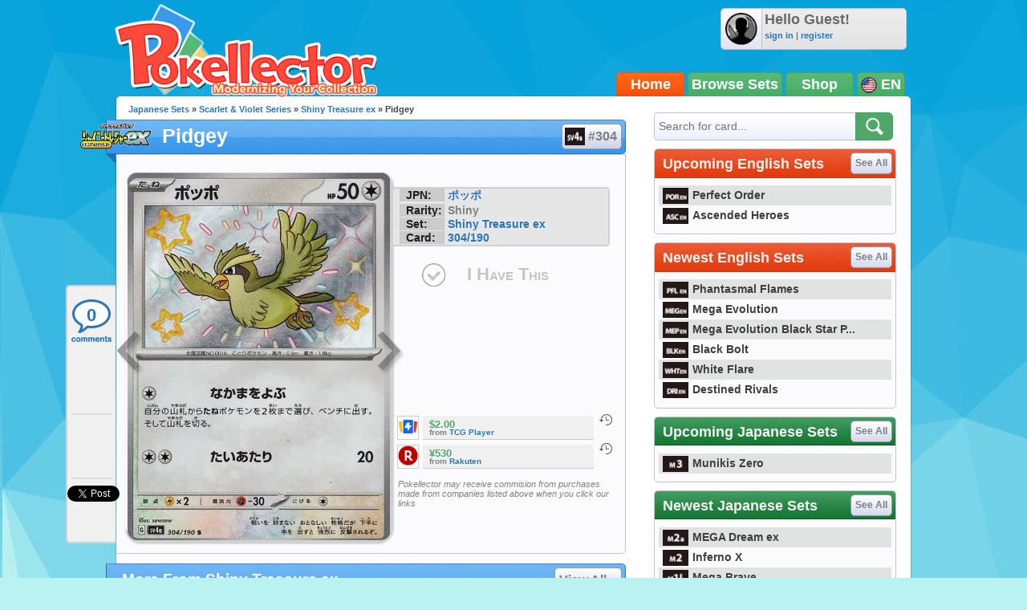

--- FILE ---
content_type: text/html; charset=utf-8
request_url: https://accounts.google.com/o/oauth2/postmessageRelay?parent=https%3A%2F%2Fwww.pokellector.com&jsh=m%3B%2F_%2Fscs%2Fabc-static%2F_%2Fjs%2Fk%3Dgapi.lb.en.2kN9-TZiXrM.O%2Fd%3D1%2Frs%3DAHpOoo_B4hu0FeWRuWHfxnZ3V0WubwN7Qw%2Fm%3D__features__
body_size: 161
content:
<!DOCTYPE html><html><head><title></title><meta http-equiv="content-type" content="text/html; charset=utf-8"><meta http-equiv="X-UA-Compatible" content="IE=edge"><meta name="viewport" content="width=device-width, initial-scale=1, minimum-scale=1, maximum-scale=1, user-scalable=0"><script src='https://ssl.gstatic.com/accounts/o/2580342461-postmessagerelay.js' nonce="qAFizX5nO1uH5rBiZ2-vBQ"></script></head><body><script type="text/javascript" src="https://apis.google.com/js/rpc:shindig_random.js?onload=init" nonce="qAFizX5nO1uH5rBiZ2-vBQ"></script></body></html>